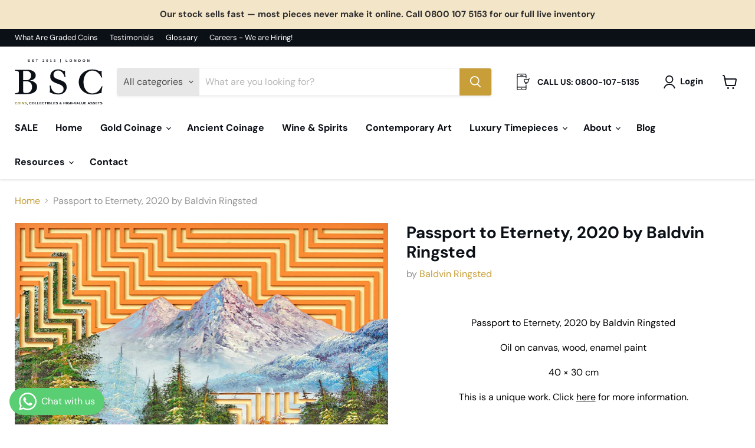

--- FILE ---
content_type: text/html; charset=utf-8
request_url: https://bathspacapital.com/collections/all/products/passport-to-eternety-2020-by-baldvin-ringsted?view=recently-viewed
body_size: 742
content:






















  












<li
  class="productgrid--item  imagestyle--natural      productitem--emphasis  product-recently-viewed-card    show-actions--mobile"
  data-product-item
  data-product-quickshop-url="/collections/all/products/passport-to-eternety-2020-by-baldvin-ringsted"
  
    data-recently-viewed-card
  
>
  <div class="productitem" data-product-item-content>
    
    
    
    

    

    

    <div class="productitem__container">
      <div class="product-recently-viewed-card-time" data-product-handle="passport-to-eternety-2020-by-baldvin-ringsted">
      <button
        class="product-recently-viewed-card-remove"
        aria-label="close"
        data-remove-recently-viewed
      >
        


                                                                      <svg class="icon-remove "    aria-hidden="true"    focusable="false"    role="presentation"    xmlns="http://www.w3.org/2000/svg" width="10" height="10" viewBox="0 0 10 10" xmlns="http://www.w3.org/2000/svg">      <path fill="currentColor" d="M6.08785659,5 L9.77469752,1.31315906 L8.68684094,0.225302476 L5,3.91214341 L1.31315906,0.225302476 L0.225302476,1.31315906 L3.91214341,5 L0.225302476,8.68684094 L1.31315906,9.77469752 L5,6.08785659 L8.68684094,9.77469752 L9.77469752,8.68684094 L6.08785659,5 Z"></path>    </svg>                                              

      </button>
    </div>

      <div class="productitem__image-container">
        <a
          class="productitem--image-link"
          href="/collections/all/products/passport-to-eternety-2020-by-baldvin-ringsted"
          aria-label="/products/passport-to-eternety-2020-by-baldvin-ringsted"
          tabindex="-1"
          data-product-page-link
        >
          <figure
            class="productitem--image"
            data-product-item-image
            
              style="--product-grid-item-image-aspect-ratio: 1.3285077951002227;"
            
          >
            
              
                
                

  
    <noscript data-rimg-noscript>
      <img
        
          src="//bathspacapital.com/cdn/shop/products/Passport-sideview_1_512x409.jpg?v=1690453552"
        

        alt="Passport to Eternety, 2020 by Baldvin Ringsted"
        data-rimg="noscript"
        srcset="//bathspacapital.com/cdn/shop/products/Passport-sideview_1_512x409.jpg?v=1690453552 1x, //bathspacapital.com/cdn/shop/products/Passport-sideview_1_1024x818.jpg?v=1690453552 2x, //bathspacapital.com/cdn/shop/products/Passport-sideview_1_1536x1227.jpg?v=1690453552 3x, //bathspacapital.com/cdn/shop/products/Passport-sideview_1_2048x1636.jpg?v=1690453552 4x"
        class="productitem--image-alternate"
        
        
      >
    </noscript>
  

  <img
    
      src="//bathspacapital.com/cdn/shop/products/Passport-sideview_1_512x409.jpg?v=1690453552"
    
    alt="Passport to Eternety, 2020 by Baldvin Ringsted"

    
      data-rimg="lazy"
      data-rimg-scale="1"
      data-rimg-template="//bathspacapital.com/cdn/shop/products/Passport-sideview_1_{size}.jpg?v=1690453552"
      data-rimg-max="2697x2153"
      data-rimg-crop="false"
      
      srcset="data:image/svg+xml;utf8,<svg%20xmlns='http://www.w3.org/2000/svg'%20width='512'%20height='409'></svg>"
    

    class="productitem--image-alternate"
    
    
  >



  <div data-rimg-canvas></div>


              
              

  
    <noscript data-rimg-noscript>
      <img
        
          src="//bathspacapital.com/cdn/shop/products/PassporttoEternety-Cropped_1_512x386.jpg?v=1690453546"
        

        alt="Passport to Eternety, 2020 by Baldvin Ringsted"
        data-rimg="noscript"
        srcset="//bathspacapital.com/cdn/shop/products/PassporttoEternety-Cropped_1_512x386.jpg?v=1690453546 1x, //bathspacapital.com/cdn/shop/products/PassporttoEternety-Cropped_1_1024x772.jpg?v=1690453546 2x, //bathspacapital.com/cdn/shop/products/PassporttoEternety-Cropped_1_1536x1158.jpg?v=1690453546 3x, //bathspacapital.com/cdn/shop/products/PassporttoEternety-Cropped_1_2048x1544.jpg?v=1690453546 4x"
        class="productitem--image-primary"
        
        
      >
    </noscript>
  

  <img
    
      src="//bathspacapital.com/cdn/shop/products/PassporttoEternety-Cropped_1_512x386.jpg?v=1690453546"
    
    alt="Passport to Eternety, 2020 by Baldvin Ringsted"

    
      data-rimg="lazy"
      data-rimg-scale="1"
      data-rimg-template="//bathspacapital.com/cdn/shop/products/PassporttoEternety-Cropped_1_{size}.jpg?v=1690453546"
      data-rimg-max="2386x1796"
      data-rimg-crop="false"
      
      srcset="data:image/svg+xml;utf8,<svg%20xmlns='http://www.w3.org/2000/svg'%20width='512'%20height='386'></svg>"
    

    class="productitem--image-primary"
    
    
  >



  <div data-rimg-canvas></div>


            

            



























          </figure>
        </a>
      </div><div class="productitem--info">
        
          
        

        
          






























<div class="price productitem__price ">
  
    <div
      class="price__compare-at visible"
      data-price-compare-container
    >

      
        <span class="money price__original" data-price-original></span>
      
    </div>


    
      
      <div class="price__compare-at--hidden" data-compare-price-range-hidden>
        
          <span class="visually-hidden">Original price</span>
          <span class="money price__compare-at--min" data-price-compare-min>
            £900.00
          </span>
          -
          <span class="visually-hidden">Original price</span>
          <span class="money price__compare-at--max" data-price-compare-max>
            £900.00
          </span>
        
      </div>
      <div class="price__compare-at--hidden" data-compare-price-hidden>
        <span class="visually-hidden">Original price</span>
        <span class="money price__compare-at--single" data-price-compare>
          
        </span>
      </div>
    
  

  <div class="price__current price__current--emphasize " data-price-container>

    

    
      
      
      <span class="money" data-price>
        £900.00
      </span>
    
    
  </div>

  
    
    <div class="price__current--hidden" data-current-price-range-hidden>
      
        <span class="money price__current--min" data-price-min>£900.00</span>
        -
        <span class="money price__current--max" data-price-max>£900.00</span>
      
    </div>
    <div class="price__current--hidden" data-current-price-hidden>
      <span class="visually-hidden">Current price</span>
      <span class="money" data-price>
        £900.00
      </span>
    </div>
  

  
    
    
    
    

    <div
      class="
        productitem__unit-price
        hidden
      "
      data-unit-price
    >
      <span class="productitem__total-quantity" data-total-quantity></span> | <span class="productitem__unit-price--amount money" data-unit-price-amount></span> / <span class="productitem__unit-price--measure" data-unit-price-measure></span>
    </div>
  

  
</div>


        

        <h2 class="productitem--title">
          <a href="/collections/all/products/passport-to-eternety-2020-by-baldvin-ringsted" data-product-page-link>
            Passport to Eternety, 2020 by Baldvin Ringsted
          </a>
        </h2>

        
          
            <span class="productitem--vendor">
              <a href="/collections/vendors?q=Baldvin%20Ringsted" title="Baldvin Ringsted">Baldvin Ringsted</a>
            </span>
          
        

        

        
          
            <div class="productitem__stock-level">
              







<div class="product-stock-level-wrapper" >
  
</div>

            </div>
          

          
            
          
        

        
          <div class="productitem--description">
            <p>
 
Passport to Eternety, 2020 by Baldvin Ringsted

Oil on canvas, wood, enamel paint

40 × 30 cm

This is a unique work. Click here for more inform...</p>

            
              <a
                href="/collections/all/products/passport-to-eternety-2020-by-baldvin-ringsted"
                class="productitem--link"
                data-product-page-link
              >
                View full details
              </a>
            
          </div>
        
      </div>

      
    </div>
  </div>

  
    <script type="application/json" data-quick-buy-settings>
      {
        "cart_redirection": true,
        "money_format": "£{{amount}}"
      }
    </script>
  
</li>


--- FILE ---
content_type: text/javascript; charset=utf-8
request_url: https://bathspacapital.com/products/passport-to-eternety-2020-by-baldvin-ringsted.js
body_size: 1739
content:
{"id":4656586096721,"title":"Passport to Eternety, 2020 by Baldvin Ringsted","handle":"passport-to-eternety-2020-by-baldvin-ringsted","description":"\u003cmeta charset=\"utf-8\"\u003e\u003cmeta charset=\"utf-8\"\u003e\n\u003cp color=\"black60\" class=\"sc-ifAKCX bhDigg\" style=\"text-align: center;\"\u003e \u003c\/p\u003e\n\u003cp color=\"black60\" class=\"sc-ifAKCX bhDigg\" style=\"text-align: center;\"\u003eP\u003cspan style=\"color: #000000;\"\u003eassport to Eternety, 2020 by Baldvin Ringsted\u003c\/span\u003e\u003c\/p\u003e\n\u003cmeta charset=\"utf-8\"\u003e\n\u003cp color=\"black60\" class=\"sc-ifAKCX bhDigg\" style=\"text-align: center;\"\u003e\u003cspan style=\"color: #000000;\"\u003eOil on canvas, wood, enamel paint\u003c\/span\u003e\u003c\/p\u003e\n\u003cmeta charset=\"utf-8\"\u003e\n\u003cp font-family=\"'Adobe Garamond W08', 'adobe-garamond-pro', 'AGaramondPro-Regular', 'Times New Roman', Times, serif\" font-size=\"14px\" class=\"Typography-sc-1pie2ao-0 ehDCiu sc-bZQynM frLPUQ\" style=\"text-align: center;\"\u003e\u003cspan style=\"color: #000000;\"\u003e40 × 30 cm\u003c\/span\u003e\u003c\/p\u003e\n\u003cmeta charset=\"utf-8\"\u003e\n\u003cp style=\"text-align: center;\"\u003e\u003cspan style=\"color: #000000;\"\u003e\u003cspan class=\"ArtworkSidebarClassification__ClassificationLink-sc-97loez-0 jyPQpd\"\u003eThis is \u003c\/span\u003e\u003cspan class=\"ArtworkSidebarClassification__ClassificationLink-sc-97loez-0 jyPQpd\"\u003ea unique work. \u003c\/span\u003eClick \u003ca href=\"https:\/\/bsc-collectibles.myshopify.com\/pages\/artwork-classifications\" target=\"_blank\" title=\"Artwork Classifications - BSC Collectibles\" rel=\"noopener noreferrer\" style=\"color: #000000;\"\u003e\u003cspan style=\"text-decoration: underline;\"\u003ehere\u003c\/span\u003e\u003c\/a\u003e for more information.\u003c\/span\u003e\u003c\/p\u003e\n\u003cp style=\"text-align: center;\"\u003e \u003c\/p\u003e\n\u003cp style=\"text-align: center;\"\u003e\u003cspan\u003e\u003cimg src=\"https:\/\/cdn.shopify.com\/s\/files\/1\/0089\/2508\/5777\/files\/Baldvin_Ringsted_-_BSC_Collectibles_480x480.jpg?v=1595257346\" alt=\"Baldvin Ringsted - BSC Collectibles\"\u003e\u003c\/span\u003e\u003c\/p\u003e\n\u003cp style=\"text-align: center;\"\u003e \u003c\/p\u003e\n\u003cmeta charset=\"utf-8\"\u003e\u003cmeta charset=\"utf-8\"\u003e\n\u003ch4 style=\"text-align: center;\"\u003e\u003cspan style=\"color: #020202;\"\u003e\u003cstrong\u003eBaldvin Ringsted \u003c\/strong\u003e\u003c\/span\u003e\u003c\/h4\u003e\n\u003ch4 style=\"text-align: center;\"\u003e\u003cspan class=\"s1\" style=\"color: #020202;\"\u003eBaldvin Ringsted born in Akureyri, Iceland 1974\u003c\/span\u003e\u003c\/h4\u003e\n\u003ch4 style=\"text-align: center;\"\u003e\u003cspan style=\"color: #020202;\"\u003eLives and works in Glasgow, UK \u003c\/span\u003e\u003c\/h4\u003e\n\u003cp style=\"text-align: center;\"\u003e\u003cspan style=\"font-size: 1.4em;\"\u003e\u003cstrong\u003e\u003cspan style=\"font-family: -apple-system, BlinkMacSystemFont, 'San Francisco', 'Segoe UI', Roboto, 'Helvetica Neue', sans-serif;\"\u003e\u003cspan style=\"color: #020202;\"\u003eFeatured in “20 Artists to watch in 2020” by Saatchi Ar\u003c\/span\u003et\u003c\/span\u003e\u003c\/strong\u003e\u003c\/span\u003e\u003c\/p\u003e\n\u003cdiv class=\"p2\" style=\"text-align: center;\"\u003e\u003cspan class=\"s1\"\u003e\u003cspan\u003e\u003c\/span\u003e\u003c\/span\u003e\u003c\/div\u003e\n\u003cdiv class=\"p2\" style=\"text-align: center;\"\u003e\u003cspan class=\"s1\"\u003e\u003cspan\u003e\u003c\/span\u003e\u003c\/span\u003e\u003c\/div\u003e\n\u003cdiv class=\"p2\" style=\"text-align: center;\"\u003e\u003cspan class=\"s1\"\u003e\u003cspan\u003e\u003c\/span\u003e\u003c\/span\u003e\u003c\/div\u003e\n\u003cdiv class=\"p2\" style=\"text-align: center;\"\u003e\u003cspan class=\"s1\"\u003e\u003cspan\u003e\u003c\/span\u003e\u003c\/span\u003e\u003c\/div\u003e\n\u003cdiv class=\"p4\" style=\"text-align: center;\"\u003e\u003cspan class=\"s1\"\u003e\u003c\/span\u003e\u003c\/div\u003e\n\u003cp style=\"text-align: center;\"\u003e\u003cspan class=\"s1\" style=\"color: #000000;\"\u003e\u003ci\u003e\"I have always had a need to create. Growing Iceland as a teenager in the 80s and 90s, music formed an integral part of my daily life and identity. With sound and style borrowed from American East coast trash metal and Tampa bay death metal, me and my friends formed our  own fusion of DIY punk within the Icelandic climate.\u003c\/i\u003e \u003c\/span\u003e\u003c\/p\u003e\n\u003cp style=\"text-align: center;\"\u003e\u003cspan class=\"s1\" style=\"color: #000000;\"\u003e\u003ci\u003eI came to realise how music and imagery closely intertwine and started to gravitate to towards the visual aspects of music and auditory memory trough drawings, sculptures and installations.\u003c\/i\u003e\u003c\/span\u003e\u003c\/p\u003e\n\u003cp style=\"text-align: center;\"\u003e\u003cspan class=\"s1\" style=\"color: #000000;\"\u003e\u003ci\u003eWorking as a visual artist, I am interested in the concept of auditory memory; how people recall sounds and how this can spark ideas and images and vice versa. This both applies to personal experience and historic events\/pop culture. I usually set up the concept or the \u003c\/i\u003e“\u003ci\u003escript\u003c\/i\u003e” \u003ci\u003eto a new piece much like a composer would write out a score before handing it out to be performed. In that sense my practice rarely relies solely on chance or improvisation.\u003c\/i\u003e”\u003c\/span\u003e\u003c\/p\u003e\n\u003cbr\u003e","published_at":"2021-12-15T11:42:06+00:00","created_at":"2020-07-20T15:52:26+01:00","vendor":"Baldvin Ringsted","type":"Contemporary Art","tags":["Baldvin Ringsted"],"price":90000,"price_min":90000,"price_max":90000,"available":true,"price_varies":false,"compare_at_price":null,"compare_at_price_min":0,"compare_at_price_max":0,"compare_at_price_varies":false,"variants":[{"id":32476027650129,"title":"Default Title","option1":"Default Title","option2":null,"option3":null,"sku":"","requires_shipping":true,"taxable":false,"featured_image":null,"available":true,"name":"Passport to Eternety, 2020 by Baldvin Ringsted","public_title":null,"options":["Default Title"],"price":90000,"weight":0,"compare_at_price":null,"inventory_management":null,"barcode":"","requires_selling_plan":false,"selling_plan_allocations":[]}],"images":["\/\/cdn.shopify.com\/s\/files\/1\/0089\/2508\/5777\/products\/PassporttoEternety-Cropped_1.jpg?v=1690453546","\/\/cdn.shopify.com\/s\/files\/1\/0089\/2508\/5777\/products\/Passport-sideview_1.jpg?v=1690453552","\/\/cdn.shopify.com\/s\/files\/1\/0089\/2508\/5777\/products\/Passport-detail_1.jpg?v=1690453558"],"featured_image":"\/\/cdn.shopify.com\/s\/files\/1\/0089\/2508\/5777\/products\/PassporttoEternety-Cropped_1.jpg?v=1690453546","options":[{"name":"Title","position":1,"values":["Default Title"]}],"url":"\/products\/passport-to-eternety-2020-by-baldvin-ringsted","media":[{"alt":"Passport to Eternety, 2020 by Baldvin Ringsted","id":7581101719633,"position":1,"preview_image":{"aspect_ratio":1.329,"height":1796,"width":2386,"src":"https:\/\/cdn.shopify.com\/s\/files\/1\/0089\/2508\/5777\/products\/PassporttoEternety-Cropped_1.jpg?v=1690453546"},"aspect_ratio":1.329,"height":1796,"media_type":"image","src":"https:\/\/cdn.shopify.com\/s\/files\/1\/0089\/2508\/5777\/products\/PassporttoEternety-Cropped_1.jpg?v=1690453546","width":2386},{"alt":"Passport to Eternety, 2020 by Baldvin Ringsted","id":7581101752401,"position":2,"preview_image":{"aspect_ratio":1.253,"height":2153,"width":2697,"src":"https:\/\/cdn.shopify.com\/s\/files\/1\/0089\/2508\/5777\/products\/Passport-sideview_1.jpg?v=1690453552"},"aspect_ratio":1.253,"height":2153,"media_type":"image","src":"https:\/\/cdn.shopify.com\/s\/files\/1\/0089\/2508\/5777\/products\/Passport-sideview_1.jpg?v=1690453552","width":2697},{"alt":"Passport to Eternety, 2020 by Baldvin Ringsted","id":7581101785169,"position":3,"preview_image":{"aspect_ratio":0.668,"height":3113,"width":2078,"src":"https:\/\/cdn.shopify.com\/s\/files\/1\/0089\/2508\/5777\/products\/Passport-detail_1.jpg?v=1690453558"},"aspect_ratio":0.668,"height":3113,"media_type":"image","src":"https:\/\/cdn.shopify.com\/s\/files\/1\/0089\/2508\/5777\/products\/Passport-detail_1.jpg?v=1690453558","width":2078}],"requires_selling_plan":false,"selling_plan_groups":[]}

--- FILE ---
content_type: image/svg+xml
request_url: https://bathspacapital.com/cdn/shop/files/White_Full_Logo_Gold_Text_335x175.svg?v=1748932056
body_size: 6723
content:
<svg xmlns="http://www.w3.org/2000/svg" fill="none" viewBox="0 0 686 359" height="359" width="686">
<path fill="#0B0F16" d="M118.128 23.2919H102.173V3.72519H117.559V6.88203H106.268V11.8021H116.706V14.9874H106.268V20.135H118.128V23.2919Z"></path>
<path fill="#0B0F16" d="M150.179 17.6608C150.179 21.5002 147.278 23.5763 141.789 23.5763C136.784 23.5763 133.94 21.813 133.144 18.2011L137.097 17.547C137.637 19.6231 139.145 20.5048 141.903 20.5048C144.776 20.5048 146.198 19.6231 146.198 17.8883C146.198 17.3479 146.027 16.8929 145.686 16.5232C145.373 16.1534 144.889 15.869 144.292 15.6131C143.695 15.3571 142.557 15.0727 140.879 14.7314C139.429 14.3902 138.405 14.1058 137.808 13.9067C137.239 13.7076 136.727 13.4517 136.244 13.1673C134.907 12.3141 134.054 10.9774 134.054 8.90126C134.054 5.37471 136.756 3.4408 141.846 3.4408C146.71 3.4408 148.956 4.83435 149.667 8.33246L145.686 8.87282C145.259 7.19487 144.122 6.34167 141.761 6.34167C139.287 6.34167 138.035 7.10955 138.035 8.67374C138.035 9.18566 138.178 9.61226 138.434 9.9251C138.69 10.2379 139.088 10.5223 139.6 10.7499C140.14 10.9774 141.192 11.2618 142.756 11.6031C144.633 12.0012 145.97 12.3709 146.795 12.7122C147.62 13.0535 148.245 13.4517 148.729 13.9067C149.667 14.7883 150.179 16.0397 150.179 17.6608Z"></path>
<path fill="#0B0F16" d="M181.435 6.88203H175.092V23.2919H170.997V6.88203H164.683V3.72519H181.435V6.88203Z"></path>
<path fill="#0B0F16" d="M230.512 23.2919H216.832V20.5901C217.856 18.3433 219.705 16.2672 222.549 13.9636C225.279 11.7737 226.246 10.4939 226.246 9.10034C226.246 7.39395 225.393 6.54075 223.686 6.54075C222.008 6.54075 221.184 7.42239 220.928 9.24254L217.003 9.01502C217.429 5.37471 219.762 3.4408 223.658 3.4408C227.867 3.4408 230.199 5.43159 230.199 8.9297C230.199 14.4755 222.918 16.4378 221.44 20.0782H230.512V23.2919Z"></path>
<path fill="#0B0F16" d="M259.369 13.5085C259.369 20.1066 257.122 23.5763 252.572 23.5763C248.107 23.5763 245.86 20.2204 245.86 13.5085C245.86 6.45543 247.908 3.4408 252.685 3.4408C257.321 3.4408 259.369 6.79671 259.369 13.5085ZM255.444 13.5085C255.444 8.16182 254.818 6.48387 252.657 6.48387C250.325 6.48387 249.756 8.19026 249.756 13.5085C249.756 18.8268 250.41 20.5048 252.6 20.5048C254.762 20.5048 255.444 18.6562 255.444 13.5085Z"></path>
<path fill="#0B0F16" d="M288.624 23.2919H275.399V20.391H280.234V7.05267L275.542 9.98198V6.91047L280.462 3.72519H284.159V20.391H288.624V23.2919Z"></path>
<path fill="#0B0F16" d="M317.282 17.8598C317.282 21.5286 314.779 23.6047 310.343 23.6047C306.133 23.6047 303.574 21.6139 303.147 17.9736L307.129 17.6323C307.385 19.5094 308.437 20.4479 310.314 20.4479C312.22 20.4479 313.272 19.5378 313.272 17.6323C313.272 15.8975 312.02 14.9305 309.546 14.9305H308.181V11.7737H309.461C311.708 11.7737 312.817 10.8352 312.817 9.12878C312.817 7.50771 311.907 6.54075 310.2 6.54075C308.579 6.54075 307.527 7.47926 307.385 9.10034L303.489 8.81594C303.858 5.43159 306.389 3.4408 310.257 3.4408C314.353 3.4408 316.77 5.37471 316.77 8.6453C316.77 11.0627 315.32 12.6838 312.589 13.2241V13.281C315.632 13.6223 317.282 15.3571 317.282 17.8598Z"></path>
<path fill="#0B0F16" d="M412.748 23.292H398.158V3.72532H402.254V20.1352H412.748V23.292Z"></path>
<path fill="#0B0F16" d="M447.653 13.4233C447.71 19.5095 443.757 23.6617 437.727 23.5764C434.656 23.5764 432.239 22.6663 430.504 20.8746C428.769 19.0544 427.887 16.5802 427.887 13.4233C427.887 10.2665 428.769 7.82067 430.504 6.08583C432.239 4.32255 434.656 3.44092 437.756 3.44092C440.856 3.44092 443.302 4.32255 445.037 6.11427C446.771 7.87755 447.653 10.3234 447.653 13.4233ZM443.472 13.4233C443.472 9.21422 441.368 6.65463 437.756 6.65463C434.116 6.65463 432.011 9.18578 432.011 13.4233C432.011 17.7178 434.201 20.3342 437.727 20.3342C441.396 20.3342 443.472 17.86 443.472 13.4233Z"></path>
<path fill="#0B0F16" d="M480.567 23.292H475.761L467.229 8.21883C467.399 9.66926 467.485 10.8637 467.485 11.7454V23.292H463.844V3.72532H468.509L477.183 18.9122C477.012 17.5187 476.927 16.2389 476.927 15.1013V3.72532H480.567V23.292Z"></path>
<path fill="#0B0F16" d="M514.885 13.3665C514.97 19.3957 510.989 23.3773 505.358 23.292H497.451V3.72532H504.533C511.131 3.72532 514.885 7.13811 514.885 13.3665ZM510.761 13.3665C510.761 9.15734 508.515 6.88215 504.448 6.88215H501.547V20.1352H505.016C508.543 20.1352 510.761 17.5471 510.761 13.3665Z"></path>
<path fill="#0B0F16" d="M550.085 13.4233C550.141 19.5095 546.188 23.6617 540.159 23.5764C537.088 23.5764 534.67 22.6663 532.935 20.8746C531.2 19.0544 530.319 16.5802 530.319 13.4233C530.319 10.2665 531.2 7.82067 532.935 6.08583C534.67 4.32255 537.088 3.44092 540.187 3.44092C543.287 3.44092 545.733 4.32255 547.468 6.11427C549.203 7.87755 550.085 10.3234 550.085 13.4233ZM545.904 13.4233C545.904 9.21422 543.799 6.65463 540.187 6.65463C536.547 6.65463 534.443 9.18578 534.443 13.4233C534.443 17.7178 536.633 20.3342 540.159 20.3342C543.828 20.3342 545.904 17.86 545.904 13.4233Z"></path>
<path fill="#0B0F16" d="M582.999 23.292H578.192L569.66 8.21883C569.831 9.66926 569.916 10.8637 569.916 11.7454V23.292H566.276V3.72532H570.94L579.614 18.9122C579.444 17.5187 579.358 16.2389 579.358 15.1013V3.72532H582.999V23.292Z"></path>
<path fill="#0B0F16" d="M358.869 27.2135H355.229V0.280884H358.869V27.2135Z"></path>
<path fill="#8B7C24" d="M11.7063 351.772C14.0889 351.772 15.7595 350.594 16.6633 348.212L20.114 349.499C18.6077 353.141 15.7321 354.894 11.7063 354.894C5.65384 354.894 2.20312 351.279 2.20312 345.117C2.20312 338.9 5.48952 335.504 11.542 335.504C15.9512 335.504 18.7446 337.312 19.8675 340.735L16.3894 341.694C15.8143 339.804 13.952 338.599 11.6241 338.599C8.03647 338.599 6.17418 340.845 6.17418 345.117C6.17418 349.417 8.11863 351.772 11.7063 351.772Z"></path>
<path fill="#8B7C24" d="M42.3705 345.117C42.4253 350.978 38.6185 354.976 32.8126 354.894C29.8548 354.894 27.527 354.017 25.8564 352.292C24.1858 350.539 23.3368 348.157 23.3368 345.117C23.3368 342.077 24.1858 339.722 25.8564 338.051C27.527 336.353 29.8548 335.504 32.84 335.504C35.8251 335.504 38.1804 336.353 39.8509 338.078C41.5215 339.776 42.3705 342.132 42.3705 345.117ZM38.3447 345.117C38.3447 341.064 36.3181 338.599 32.84 338.599C29.3345 338.599 27.3079 341.036 27.3079 345.117C27.3079 349.252 29.4166 351.772 32.8126 351.772C36.3455 351.772 38.3447 349.389 38.3447 345.117Z"></path>
<path fill="#8B7C24" d="M50.6774 354.62H46.7337V335.778H50.6774V354.62Z"></path>
<path fill="#8B7C24" d="M71.8287 354.62H67.2003L58.9843 340.105C59.1487 341.502 59.2308 342.652 59.2308 343.501V354.62H55.7253V335.778H60.2167L68.5696 350.402C68.4053 349.061 68.3232 347.828 68.3232 346.733V335.778H71.8287V354.62Z"></path>
<path fill="#8B7C24" d="M92.2229 349.197C92.2229 352.895 89.4295 354.894 84.1439 354.894C79.3238 354.894 76.5851 353.196 75.8183 349.718L79.6251 349.088C80.1454 351.087 81.5969 351.936 84.2534 351.936C87.0194 351.936 88.3888 351.087 88.3888 349.417C88.3888 348.896 88.2244 348.458 87.8958 348.102C87.5946 347.746 87.129 347.472 86.5539 347.226C85.9788 346.979 84.8833 346.705 83.2675 346.377C81.8708 346.048 80.8848 345.774 80.3097 345.582C79.762 345.391 79.269 345.144 78.8035 344.87C77.5163 344.049 76.6947 342.762 76.6947 340.762C76.6947 337.366 79.2964 335.504 84.1986 335.504C88.8817 335.504 91.0453 336.846 91.7299 340.215L87.8958 340.735C87.485 339.119 86.3895 338.298 84.1165 338.298C81.7338 338.298 80.5288 339.037 80.5288 340.543C80.5288 341.036 80.6657 341.447 80.9122 341.748C81.1587 342.05 81.5421 342.323 82.0351 342.543C82.5554 342.762 83.5687 343.035 85.075 343.364C86.8825 343.748 88.1697 344.104 88.9639 344.432C89.7581 344.761 90.3606 345.144 90.8262 345.582C91.7299 346.431 92.2229 347.636 92.2229 349.197Z"></path>
<path fill="#0B0F16" d="M100.439 350.539V353.744C100.439 355.852 100 357.441 98.9872 358.865H96.5224C97.5905 357.578 98.3025 355.962 98.3025 354.62H96.5772V350.539H100.439Z"></path>
<path fill="#0B0F16" d="M123.269 351.772C125.652 351.772 127.322 350.594 128.226 348.212L131.677 349.499C130.171 353.141 127.295 354.894 123.269 354.894C117.217 354.894 113.766 351.279 113.766 345.117C113.766 338.9 117.052 335.504 123.105 335.504C127.514 335.504 130.308 337.312 131.43 340.735L127.952 341.694C127.377 339.804 125.515 338.599 123.187 338.599C119.599 338.599 117.737 340.845 117.737 345.117C117.737 349.417 119.682 351.772 123.269 351.772Z"></path>
<path fill="#0B0F16" d="M153.933 345.117C153.988 350.978 150.182 354.976 144.376 354.894C141.418 354.894 139.09 354.017 137.419 352.292C135.749 350.539 134.9 348.157 134.9 345.117C134.9 342.077 135.749 339.722 137.419 338.051C139.09 336.353 141.418 335.504 144.403 335.504C147.388 335.504 149.743 336.353 151.414 338.078C153.084 339.776 153.933 342.132 153.933 345.117ZM149.908 345.117C149.908 341.064 147.881 338.599 144.403 338.599C140.897 338.599 138.871 341.036 138.871 345.117C138.871 349.252 140.98 351.772 144.376 351.772C147.908 351.772 149.908 349.389 149.908 345.117Z"></path>
<path fill="#0B0F16" d="M172.346 354.62H158.297V335.778H162.24V351.58H172.346V354.62Z"></path>
<path fill="#0B0F16" d="M190.458 354.62H176.408V335.778H180.352V351.58H190.458V354.62Z"></path>
<path fill="#0B0F16" d="M209.884 354.62H194.52V335.778H209.336V338.818H198.463V343.556H208.514V346.623H198.463V351.58H209.884V354.62Z"></path>
<path fill="#0B0F16" d="M222.947 351.772C225.329 351.772 227 350.594 227.904 348.212L231.355 349.499C229.848 353.141 226.973 354.894 222.947 354.894C216.894 354.894 213.444 351.279 213.444 345.117C213.444 338.9 216.73 335.504 222.783 335.504C227.192 335.504 229.985 337.312 231.108 340.735L227.63 341.694C227.055 339.804 225.193 338.599 222.865 338.599C219.277 338.599 217.415 340.845 217.415 345.117C217.415 349.417 219.359 351.772 222.947 351.772Z"></path>
<path fill="#0B0F16" d="M249.887 338.818H243.779V354.62H239.836V338.818H233.756V335.778H249.887V338.818Z"></path>
<path fill="#0B0F16" d="M257.345 354.62H253.401V335.778H257.345V354.62Z"></path>
<path fill="#0B0F16" d="M279.098 349.252C279.098 352.648 276.387 354.62 271.814 354.62H262.393V335.778H271.019C275.62 335.778 278.003 337.366 278.003 340.516C278.003 342.625 276.825 344.186 274.415 344.706C277.455 345.062 279.098 346.65 279.098 349.252ZM274.032 341.036C274.032 339.366 272.936 338.708 270.828 338.708H266.336V343.364H270.855C273.073 343.364 274.032 342.597 274.032 341.036ZM275.127 348.924C275.127 347.171 273.868 346.294 271.348 346.294H266.336V351.69H271.485C274.004 351.69 275.127 350.786 275.127 348.924Z"></path>
<path fill="#0B0F16" d="M297.576 354.62H283.526V335.778H287.47V351.58H297.576V354.62Z"></path>
<path fill="#0B0F16" d="M317.002 354.62H301.638V335.778H316.454V338.818H305.581V343.556H315.632V346.623H305.581V351.58H317.002V354.62Z"></path>
<path fill="#0B0F16" d="M336.638 349.197C336.638 352.895 333.844 354.894 328.559 354.894C323.739 354.894 321 353.196 320.233 349.718L324.04 349.088C324.56 351.087 326.012 351.936 328.668 351.936C331.434 351.936 332.804 351.087 332.804 349.417C332.804 348.896 332.639 348.458 332.311 348.102C332.009 347.746 331.544 347.472 330.969 347.226C330.393 346.979 329.298 346.705 327.682 346.377C326.286 346.048 325.3 345.774 324.724 345.582C324.177 345.391 323.684 345.144 323.218 344.87C321.931 344.049 321.109 342.762 321.109 340.762C321.109 337.366 323.711 335.504 328.613 335.504C333.296 335.504 335.46 336.846 336.145 340.215L332.311 340.735C331.9 339.119 330.804 338.298 328.531 338.298C326.149 338.298 324.944 339.037 324.944 340.543C324.944 341.036 325.08 341.447 325.327 341.748C325.573 342.05 325.957 342.323 326.45 342.543C326.97 342.762 327.984 343.035 329.49 343.364C331.297 343.748 332.584 344.104 333.379 344.432C334.173 344.761 334.775 345.144 335.241 345.582C336.145 346.431 336.638 347.636 336.638 349.197Z"></path>
<path fill="#0B0F16" d="M349.271 349.471C349.271 347.061 350.641 345.199 353.79 343.748C353.133 342.406 352.804 341.173 352.804 340.023C352.804 337.257 354.639 335.668 357.843 335.668C360.829 335.668 362.691 337.202 362.691 339.64C362.691 340.324 362.527 340.954 362.171 341.502C361.815 342.05 361.322 342.57 360.692 343.035C360.062 343.501 358.966 344.104 357.46 344.816C358.336 346.377 359.432 347.883 360.719 349.307C361.65 347.91 362.362 346.294 362.828 344.46L365.621 345.391C365.019 347.472 364.17 349.334 363.047 351.005C363.814 351.662 364.608 351.991 365.43 351.991C366.005 351.991 366.525 351.909 366.991 351.772V354.483C366.498 354.675 365.922 354.784 365.238 354.784C363.704 354.784 362.061 354.237 360.829 353.169C359.322 354.319 357.624 354.894 355.762 354.894C351.627 354.894 349.271 352.895 349.271 349.471ZM359.706 339.667C359.706 338.654 358.994 337.942 357.816 337.942C356.419 337.942 355.707 338.763 355.707 340.05C355.707 340.817 355.954 341.666 356.419 342.625C357.35 342.214 358.008 341.885 358.419 341.611C359.268 341.064 359.706 340.461 359.706 339.667ZM358.61 351.334C357.131 349.69 355.926 348.02 354.968 346.294C353.434 347.007 352.667 348.047 352.667 349.417C352.667 351.169 353.9 352.347 355.899 352.347C357.077 352.347 358.035 351.854 358.61 351.334Z"></path>
<path fill="#0B0F16" d="M396.13 354.62H392.186V346.541H383.97V354.62H380.027V335.778H383.97V343.282H392.186V335.778H396.13V354.62Z"></path>
<path fill="#0B0F16" d="M405.104 354.62H401.16V335.778H405.104V354.62Z"></path>
<path fill="#0B0F16" d="M419.107 351.799C421.161 351.799 423.243 351.115 424.311 350.211V347.609H419.71V344.679H427.926V351.607C425.927 353.661 422.503 354.894 418.998 354.894C412.863 354.894 409.44 351.361 409.44 345.117C409.44 338.9 412.863 335.504 419.08 335.504C423.489 335.504 426.31 337.147 427.515 340.406L423.873 341.502C423.106 339.612 421.353 338.599 419.08 338.599C415.383 338.599 413.411 340.927 413.411 345.117C413.411 349.389 415.492 351.799 419.107 351.799Z"></path>
<path fill="#0B0F16" d="M448.94 354.62H444.996V346.541H436.78V354.62H432.837V335.778H436.78V343.282H444.996V335.778H448.94V354.62Z"></path>
<path fill="#0B0F16" d="M460.16 349.143H453.204V345.884H460.16V349.143Z"></path>
<path fill="#0B0F16" d="M480.7 335.778L473.771 354.62H469.773L462.817 335.778H466.924L470.813 347.883C471.06 348.677 471.389 349.855 471.799 351.443L472.073 350.293L472.758 347.883L476.619 335.778H480.7Z"></path>
<path fill="#0B0F16" d="M499.289 354.62H495.373L493.702 349.8H486.527L484.857 354.62H480.913L487.787 335.778H492.443L499.289 354.62ZM490.389 339.612L490.115 338.681L490.033 338.982L489.704 340.078L487.403 346.842H492.826L490.964 341.42L490.389 339.612Z"></path>
<path fill="#0B0F16" d="M517.246 354.62H503.197V335.778H507.141V351.58H517.246V354.62Z"></path>
<path fill="#0B0F16" d="M529.141 354.894C523.965 354.894 521.117 352.265 521.117 347.554V335.778H525.06V347.253C525.06 350.211 526.512 351.799 529.25 351.799C532.071 351.799 533.632 350.156 533.632 347.116V335.778H537.576V347.363C537.576 352.155 534.509 354.894 529.141 354.894Z"></path>
<path fill="#0B0F16" d="M557.806 354.62H542.442V335.778H557.258V338.818H546.386V343.556H556.437V346.623H546.386V351.58H557.806V354.62Z"></path>
<path fill="#0B0F16" d="M587.28 354.62H583.363L581.693 349.8H574.517L572.847 354.62H568.903L575.777 335.778H580.433L587.28 354.62ZM578.379 339.612L578.105 338.681L578.023 338.982L577.694 340.078L575.394 346.842H580.816L578.954 341.42L578.379 339.612Z"></path>
<path fill="#0B0F16" d="M606.551 349.197C606.551 352.895 603.757 354.894 598.472 354.894C593.652 354.894 590.913 353.196 590.146 349.718L593.953 349.088C594.473 351.087 595.925 351.936 598.581 351.936C601.347 351.936 602.717 351.087 602.717 349.417C602.717 348.896 602.552 348.458 602.224 348.102C601.922 347.746 601.457 347.472 600.882 347.226C600.307 346.979 599.211 346.705 597.595 346.377C596.199 346.048 595.213 345.774 594.638 345.582C594.09 345.391 593.597 345.144 593.131 344.87C591.844 344.049 591.023 342.762 591.023 340.762C591.023 337.366 593.624 335.504 598.527 335.504C603.21 335.504 605.373 336.846 606.058 340.215L602.224 340.735C601.813 339.119 600.717 338.298 598.444 338.298C596.062 338.298 594.857 339.037 594.857 340.543C594.857 341.036 594.994 341.447 595.24 341.748C595.487 342.05 595.87 342.323 596.363 342.543C596.883 342.762 597.897 343.035 599.403 343.364C601.211 343.748 602.498 344.104 603.292 344.432C604.086 344.761 604.689 345.144 605.154 345.582C606.058 346.431 606.551 347.636 606.551 349.197Z"></path>
<path fill="#0B0F16" d="M626.187 349.197C626.187 352.895 623.393 354.894 618.108 354.894C613.288 354.894 610.549 353.196 609.782 349.718L613.589 349.088C614.109 351.087 615.561 351.936 618.217 351.936C620.983 351.936 622.353 351.087 622.353 349.417C622.353 348.896 622.188 348.458 621.86 348.102C621.558 347.746 621.093 347.472 620.518 347.226C619.943 346.979 618.847 346.705 617.231 346.377C615.835 346.048 614.849 345.774 614.274 345.582C613.726 345.391 613.233 345.144 612.767 344.87C611.48 344.049 610.659 342.762 610.659 340.762C610.659 337.366 613.26 335.504 618.163 335.504C622.846 335.504 625.009 336.846 625.694 340.215L621.86 340.735C621.449 339.119 620.353 338.298 618.08 338.298C615.698 338.298 614.493 339.037 614.493 340.543C614.493 341.036 614.63 341.447 614.876 341.748C615.123 342.05 615.506 342.323 615.999 342.543C616.519 342.762 617.533 343.035 619.039 343.364C620.846 343.748 622.134 344.104 622.928 344.432C623.722 344.761 624.325 345.144 624.79 345.582C625.694 346.431 626.187 347.636 626.187 349.197Z"></path>
<path fill="#0B0F16" d="M645.823 354.62H630.459V335.778H645.275V338.818H634.403V343.556H644.453V346.623H634.403V351.58H645.823V354.62Z"></path>
<path fill="#0B0F16" d="M664.692 338.818H658.585V354.62H654.641V338.818H648.561V335.778H664.692V338.818Z"></path>
<path fill="#0B0F16" d="M683.57 349.197C683.57 352.895 680.777 354.894 675.491 354.894C670.671 354.894 667.933 353.196 667.166 349.718L670.972 349.088C671.493 351.087 672.944 351.936 675.601 351.936C678.367 351.936 679.736 351.087 679.736 349.417C679.736 348.896 679.572 348.458 679.243 348.102C678.942 347.746 678.476 347.472 677.901 347.226C677.326 346.979 676.231 346.705 674.615 346.377C673.218 346.048 672.232 345.774 671.657 345.582C671.109 345.391 670.616 345.144 670.151 344.87C668.864 344.049 668.042 342.762 668.042 340.762C668.042 337.366 670.644 335.504 675.546 335.504C680.229 335.504 682.393 336.846 683.077 340.215L679.243 340.735C678.832 339.119 677.737 338.298 675.464 338.298C673.081 338.298 671.876 339.037 671.876 340.543C671.876 341.036 672.013 341.447 672.26 341.748C672.506 342.05 672.89 342.323 673.383 342.543C673.903 342.762 674.916 343.035 676.422 343.364C678.23 343.748 679.517 344.104 680.311 344.432C681.106 344.761 681.708 345.144 682.174 345.582C683.077 346.431 683.57 347.636 683.57 349.197Z"></path>
<path fill="#0B0F16" d="M0 274.468V268.827L15.5134 265.724C22.4709 264.22 26.8899 262.527 28.7703 260.647C30.8388 258.767 31.873 254.912 31.873 249.083V110.026C31.873 104.009 30.8388 100.06 28.7703 98.1795C26.8899 96.2991 22.4709 94.7007 15.5134 93.3844L0 90.2817V84.6405H99.5679C112.543 84.6405 123.825 86.5209 133.415 90.2817C143.005 93.8545 150.433 98.9317 155.698 105.513C160.963 112.095 163.596 119.804 163.596 128.642C163.596 140.489 159.459 149.609 151.185 156.002C142.911 162.208 132.099 166.344 118.748 168.413V168.977C127.962 169.917 136.8 172.362 145.262 176.311C153.724 180.071 160.587 185.431 165.852 192.388C171.306 199.346 174.032 207.807 174.032 217.774C174.032 231.313 170.365 242.219 163.032 250.493C155.886 258.767 146.202 264.878 133.979 268.827C121.945 272.588 108.594 274.468 93.9266 274.468H0ZM84.0545 266.288H91.106C99.7559 266.288 107.372 264.314 113.953 260.365C120.534 256.416 125.706 250.869 129.466 243.723C133.415 236.578 135.39 228.21 135.39 218.62C135.39 209.782 133.697 202.072 130.313 195.491C127.116 188.721 122.227 183.55 115.645 179.977C109.064 176.217 100.696 174.336 90.5419 174.336H65.7204V249.365C65.7204 255.57 66.9427 259.895 69.3872 262.339C72.0198 264.784 76.9089 266.1 84.0545 266.288ZM65.7204 165.874H92.5163C103.423 165.874 111.979 162.207 118.184 154.874C124.389 147.54 127.492 138.984 127.492 129.206C127.492 117.924 124.013 109.086 117.056 102.692C110.098 96.111 100.32 92.8203 87.7213 92.8203H65.7204V165.874Z"></path>
<path fill="#0B0F16" d="M341.022 277.289C325.038 277.289 311.311 275.314 299.841 271.365C288.558 267.229 279.626 263.468 273.045 260.083C274.549 251.809 275.207 243.253 275.019 234.415C275.019 225.577 273.891 216.739 271.634 207.902H280.942C282.071 219.56 285.079 229.996 289.968 239.21C295.046 248.424 301.909 255.664 310.559 260.929C319.209 266.194 329.551 268.827 341.586 268.827C348.167 268.827 354.467 267.605 360.484 265.16C366.501 262.527 371.39 258.673 375.151 253.596C379.1 248.518 381.074 242.219 381.074 234.697C381.074 227.552 379.57 221.723 376.561 217.21C373.741 212.509 368.664 208.184 361.33 204.235C353.997 200.286 343.466 195.961 329.739 191.26C312.815 185.431 299.841 178.567 290.815 170.669C281.789 162.584 277.276 151.113 277.276 136.258C277.276 126.668 279.532 117.736 284.045 109.462C288.746 101 295.704 94.2306 304.918 89.1535C314.32 84.0764 325.884 81.5378 339.611 81.5378C346.381 81.5378 352.022 82.29 356.535 83.7943C361.048 85.2987 365.091 86.897 368.664 88.5894C371.484 89.9057 374.023 91.1279 376.279 92.2562C378.724 93.3844 381.262 93.9486 383.895 93.9486L392.075 92.2562L392.921 92.8203C392.733 95.0768 392.545 97.4273 392.357 99.8719C392.169 102.316 392.075 104.667 392.075 106.923C392.075 112.001 392.357 116.984 392.921 121.873C393.673 126.762 394.425 130.993 395.178 134.565C395.93 138.138 396.494 140.677 396.87 142.181H389.818C386.622 131.651 382.579 122.531 377.69 114.821C372.989 107.111 367.347 101.094 360.766 96.7692C354.185 92.2562 346.475 89.9997 337.637 89.9997C330.867 89.9997 324.756 91.504 319.303 94.5127C314.038 97.5213 309.901 101.47 306.892 106.359C304.072 111.248 302.661 116.796 302.661 123.001C302.661 129.77 303.883 135.318 306.328 139.643C308.773 143.968 313.38 147.916 320.149 151.489C327.107 154.874 337.167 158.823 350.33 163.336C364.057 167.849 374.869 172.738 382.767 178.003C390.853 183.268 396.588 189.285 399.973 196.055C403.545 202.636 405.332 210.628 405.332 220.03C405.332 231.313 402.605 241.279 397.152 249.929C391.699 258.391 384.177 265.066 374.587 269.955C364.997 274.844 353.808 277.289 341.022 277.289Z"></path>
<path fill="#0B0F16" d="M606.766 277.571C590.97 277.571 576.491 275.126 563.328 270.237C550.353 265.16 539.071 258.203 529.481 249.365C520.079 240.527 512.745 230.278 507.48 218.62C502.403 206.961 499.864 194.363 499.864 180.824C499.864 166.344 502.591 153.088 508.044 141.053C513.497 129.018 521.019 118.582 530.609 109.744C540.387 100.906 551.67 94.1366 564.457 89.4356C577.243 84.5465 590.97 82.102 605.638 82.102C616.168 82.102 624.63 82.9481 631.023 84.6405C637.417 86.1448 642.87 87.7432 647.383 89.4356C650.956 90.9399 654.34 92.2562 657.537 93.3844C660.734 94.5127 664.306 95.0768 668.255 95.0768C670.324 95.0768 672.11 94.9828 673.615 94.7947C675.119 94.4187 676.811 94.0426 678.692 93.6665L679.82 94.5127C678.128 101.094 677.657 108.616 678.41 117.078C679.35 125.351 680.948 134.753 683.205 145.284H676.435C672.486 135.694 667.221 126.762 660.64 118.488C654.058 110.026 646.16 103.351 636.946 98.4615C627.92 93.3844 617.39 90.8459 605.356 90.8459C592.945 90.8459 581.474 94.6067 570.944 102.128C560.602 109.462 552.328 119.898 546.123 133.437C539.917 146.788 536.815 162.49 536.815 180.542C536.815 197.653 539.729 212.885 545.558 226.236C551.388 239.586 559.474 250.117 569.816 257.826C580.346 265.348 592.475 269.109 606.202 269.109C613.159 269.109 620.117 267.981 627.074 265.724C634.032 263.468 640.707 260.083 647.101 255.57C653.494 251.057 659.323 245.322 664.589 238.364C670.042 231.219 674.555 222.945 678.128 213.543H685.461C683.205 222.569 681.324 231.595 679.82 240.621C678.316 249.647 677.469 258.391 677.281 266.852H675.025C670.512 266.852 665.811 267.323 660.922 268.263C656.033 269.203 651.05 270.331 645.972 271.647C640.331 272.964 634.314 274.28 627.92 275.596C621.527 276.913 614.476 277.571 606.766 277.571Z"></path>
</svg>
